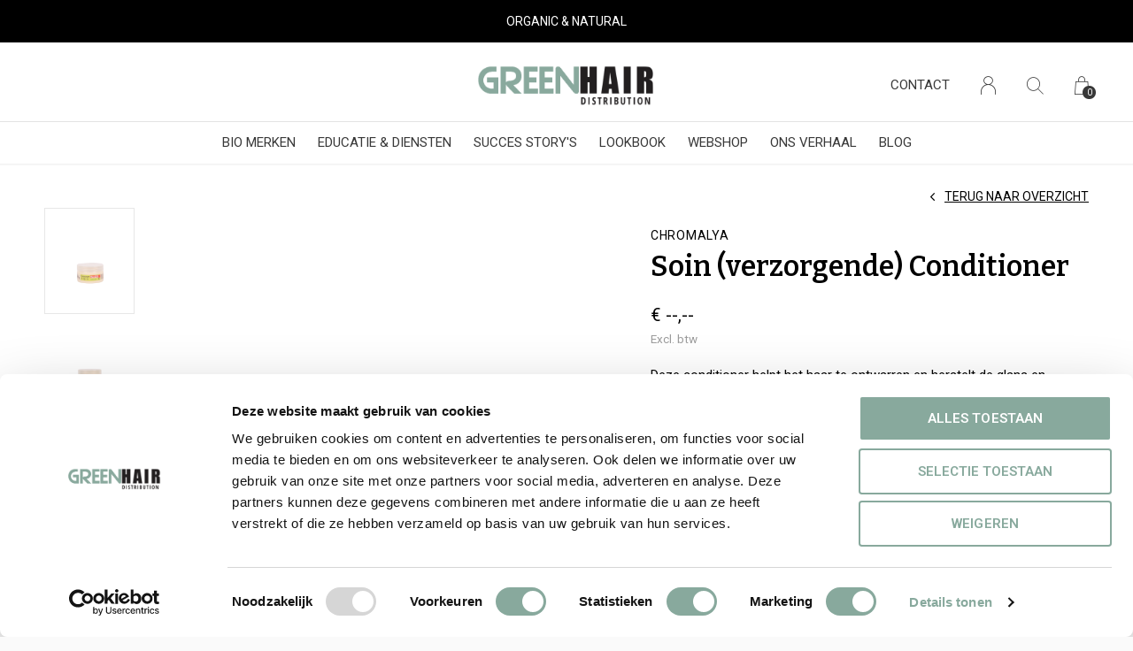

--- FILE ---
content_type: text/html;charset=utf-8
request_url: https://www.greenhairdistribution.com/soin-conditioner.html
body_size: 8805
content:
<!doctype html>
<html lang="nl" dir="ltr" class="center  white theme-product     ">
	<head>
    
        
    <meta charset="utf-8"/>
<!-- [START] 'blocks/head.rain' -->
<!--

  (c) 2008-2025 Lightspeed Netherlands B.V.
  http://www.lightspeedhq.com
  Generated: 03-11-2025 @ 03:38:26

-->
<link rel="canonical" href="https://www.greenhairdistribution.com/soin-conditioner.html"/>
<link rel="alternate" href="https://www.greenhairdistribution.com/index.rss" type="application/rss+xml" title="Nieuwe producten"/>
<meta name="robots" content="noodp,noydir"/>
<meta name="google-site-verification" content="oB_KCHNfx_L33g7XbUNWalRF_rDXJh1oq41kS5Qk-4c"/>
<meta name="google-site-verification" content="iDQjueTh1SKdcH-SRnKM0jeBOXQFu_zdRfPSpjlQBUM"/>
<meta property="og:url" content="https://www.greenhairdistribution.com/soin-conditioner.html?source=facebook"/>
<meta property="og:site_name" content="Green Hair Distribution"/>
<meta property="og:title" content="Soin (verzorgende) Conditioner"/>
<meta property="og:description" content="Ontdek onze natuurlijke, veganistische Soin  Conditioner-producten van Chromalya voor gezond haar! Voor elk haartype. Bekijk onze kappersgroothandel webshop!"/>
<meta property="og:image" content="https://cdn.webshopapp.com/shops/285728/files/444907996/chromalya-soin-verzorgende-conditioner.jpg"/>
<script>
(function(w,d,s,l,i){w[l]=w[l]||[];w[l].push({'gtm.start':
new Date().getTime(),event:'gtm.js'});var f=d.getElementsByTagName(s)[0],
j=d.createElement(s),dl=l!='dataLayer'?'&l='+l:'';j.async=true;j.src=
'https://www.googletagmanager.com/gtm.js?id='+i+dl;f.parentNode.insertBefore(j,f);
})(window,document,'script','dataLayer','GTM-KKCKFGZ');
</script>
<script src="https://app.dmws.plus/shop-assets/285728/dmws-plus-loader.js?id=af4abc32090bab10a76f669a4146eb3d"></script>
<script>
(function(l,e,a,d,i,n,f,o){if(!l[i]){l.GlobalLeadinfoNamespace=l.GlobalLeadinfoNamespace||[];
l.GlobalLeadinfoNamespace.push(i);l[i]=function(){(l[i].q=l[i].q||[]).push(arguments)};l[i].t=l[i].t||n;
l[i].q=l[i].q||[];o=e.createElement(a);f=e.getElementsByTagName(a)[0];o.async=1;o.src=d;f.parentNode.insertBefore(o,f);}
}(window,document,'script','https://cdn.leadinfo.net/ping.js','leadinfo','LI-65D8841797651'));

</script>
<!--[if lt IE 9]>
<script src="https://cdn.webshopapp.com/assets/html5shiv.js?2025-02-20"></script>
<![endif]-->
<!-- [END] 'blocks/head.rain' -->
    
		<meta charset="utf-8">
		<meta http-equiv="x-ua-compatible" content="ie=edge">
		<title>Soin (verzorgende) Conditioner - Green Hair Distribution</title>
		<meta name="description" content="Ontdek onze natuurlijke, veganistische Soin  Conditioner-producten van Chromalya voor gezond haar! Voor elk haartype. Bekijk onze kappersgroothandel webshop!">
		<meta name="keywords" content="Chromalya, Soin, (verzorgende), Conditioner, Ecocert, groene producten, eco haarverzorging,  krullen, biokappers, ecokappers, krullen, CG, Curly Girl, CG Methode,  krullen haar, krullen maken, kapsels krullen, kapsel krullen, krullen kapper,permanent">
		<meta name="theme-color" content="#ffffff">
		<meta name="MobileOptimized" content="320">
		<meta name="HandheldFriendly" content="true">
		<meta name="viewport" content="width=device-width, initial-scale=1, maximum-scale=1, viewport-fit=cover, target-densitydpi=device-dpi, shrink-to-fit=no">
		<meta name="author" content="https://www.dmws.nl">
		<link rel="preload" href="https://fonts.googleapis.com/css?family=Roboto:300,400,500,600,700,800,900%7CBitter:300,400,500,600,700,800,900" as="style">
		<link rel="preload" as="style" href="https://cdn.webshopapp.com/shops/285728/themes/183435/assets/screen.css?20241107134023?935">
    <link rel="preload" as="style" href="https://cdn.webshopapp.com/shops/285728/themes/183435/assets/settings.css?20241107134023">
    		<link rel="preload" as="style" href="https://cdn.webshopapp.com/shops/285728/themes/183435/assets/custom.css?20241107134023">
		<link rel="preload" as="font" href="https://cdn.webshopapp.com/shops/285728/themes/183435/assets/icomoon.woff2?20241107134023">
		<link rel="preload" as="script" href="https://cdn.webshopapp.com/assets/jquery-1-9-1.js?2025-02-20">
		<link rel="preload" as="script" href="https://cdn.webshopapp.com/assets/jquery-ui-1-10-1.js?2025-02-20">
		<link rel="preload" as="script" href="https://cdn.webshopapp.com/assets/gui.js?2025-02-20">	
		<link rel="preload" as="script" href="https://cdn.webshopapp.com/shops/285728/themes/183435/assets/scripts.js?20241107134023">
		<!--link rel="preload" as="script" href="https://cdn.webshopapp.com/shops/285728/themes/183435/assets/custom.js?20241107134023?259"-->
    <link rel="preload" as="script" href="https://cdn.webshopapp.com/shops/285728/themes/183435/assets/global.js?20241107134023">
    <link href="https://fonts.googleapis.com/css?family=Roboto:300,400,500,600,700,800,900%7CBitter:300,400,500,600,700,800,900" rel="stylesheet" type="text/css">
		<link rel="stylesheet" media="all" href="https://cdn.webshopapp.com/shops/285728/themes/183435/assets/screen.css?20241107134023?582">
    <link rel="stylesheet" media="all" href="https://cdn.webshopapp.com/shops/285728/themes/183435/assets/settings.css?20241107134023">
    		<link rel="stylesheet" media="all" href="https://cdn.webshopapp.com/shops/285728/themes/183435/assets/custom.css?20241107134023">
        <script src="https://cdn.webshopapp.com/assets/jquery-1-9-1.js?2025-02-20"></script>
    		<link rel="icon" type="image/x-icon" href="https://cdn.webshopapp.com/shops/285728/themes/183435/v/2345283/assets/favicon.png?20240903124525">
		<link rel="apple-touch-icon" href="https://cdn.webshopapp.com/shops/285728/themes/183435/v/2345283/assets/favicon.png?20240903124525">
		<link rel="mask-icon" href="https://cdn.webshopapp.com/shops/285728/themes/183435/v/2345283/assets/favicon.png?20240903124525" color="#383838">
		<link rel="manifest" href="https://cdn.webshopapp.com/shops/285728/themes/183435/assets/manifest.json?20241107134023">
		<link rel="preconnect" href="https://ajax.googleapis.com">
		<link rel="preconnect" href="https://cdn.webshopapp.com/">
		<link rel="preconnect" href="https://cdn.webshopapp.com/">	
		<link rel="preconnect" href="https://fonts.googleapis.com">
		<link rel="preconnect" href="https://fonts.gstatic.com" crossorigin>
		<link rel="dns-prefetch" href="https://ajax.googleapis.com">
		<link rel="dns-prefetch" href="https://cdn.webshopapp.com/">
		<link rel="dns-prefetch" href="https://cdn.webshopapp.com/">	
		<link rel="dns-prefetch" href="https://fonts.googleapis.com">
		<link rel="dns-prefetch" href="https://fonts.gstatic.com" crossorigin>
		<meta name="msapplication-config" content="https://cdn.webshopapp.com/shops/285728/themes/183435/assets/browserconfig.xml?20241107134023">
<meta property="og:title" content="Soin (verzorgende) Conditioner">
<meta property="og:type" content="website"> 
<meta property="og:description" content="Ontdek onze natuurlijke, veganistische Soin  Conditioner-producten van Chromalya voor gezond haar! Voor elk haartype. Bekijk onze kappersgroothandel webshop!">
<meta property="og:site_name" content="Green Hair Distribution">
<meta property="og:url" content="https://www.greenhairdistribution.com/">
<meta property="og:image" content="https://cdn.webshopapp.com/shops/285728/themes/183435/v/2140833/assets/hero-image.jpg?20240325095630">
<meta name="twitter:title" content="Soin (verzorgende) Conditioner">
<meta name="twitter:description" content="Ontdek onze natuurlijke, veganistische Soin  Conditioner-producten van Chromalya voor gezond haar! Voor elk haartype. Bekijk onze kappersgroothandel webshop!">
<meta name="twitter:site" content="Green Hair Distribution">
<meta name="twitter:card" content="https://cdn.webshopapp.com/shops/285728/themes/183435/assets/logo.png?20241107134023">
<meta name="twitter:image" content="https://cdn.webshopapp.com/shops/285728/themes/183435/v/2140833/assets/hero-image.jpg?20240325095630">
<script type="application/ld+json">
  [
        {
      "@context": "http://schema.org",
      "@type": "Product", 
      "name": "Chromalya Soin (verzorgende) Conditioner",
      "url": "https://www.greenhairdistribution.com/soin-conditioner.html",
      "brand": "Chromalya",      "description": "Ontdek onze natuurlijke, veganistische Soin  Conditioner-producten van Chromalya voor gezond haar! Voor elk haartype. Bekijk onze kappersgroothandel webshop!",      "image": "https://cdn.webshopapp.com/shops/285728/files/444907996/300x250x2/chromalya-soin-verzorgende-conditioner.jpg",      "gtin13": "3700616301993",                  "offers": {
        "@type": "Offer",
                "url": "https://www.greenhairdistribution.com/soin-conditioner.html",
        "priceValidUntil": "2026-11-03",
        "priceCurrency": "EUR",
          "availability": "https://schema.org/InStock",
          "inventoryLevel": "44"
              }
          },
        {
      "@context": "http://schema.org/",
      "@type": "Organization",
      "url": "https://www.greenhairdistribution.com/",
      "name": "Green Hair Distribution",
      "legalName": "Green Hair Distribution",
      "description": "Ontdek onze natuurlijke, veganistische Soin  Conditioner-producten van Chromalya voor gezond haar! Voor elk haartype. Bekijk onze kappersgroothandel webshop!",
      "logo": "https://cdn.webshopapp.com/shops/285728/themes/183435/assets/logo.png?20241107134023",
      "image": "https://cdn.webshopapp.com/shops/285728/themes/183435/v/2140833/assets/hero-image.jpg?20240325095630",
      "contactPoint": {
        "@type": "ContactPoint",
        "contactType": "Customer service",
        "telephone": "+31 (0)85-0437908"
      },
      "address": {
        "@type": "PostalAddress",
        "streetAddress": "Persephonéstraat 9-08",
        "addressLocality": "Nederland",
        "postalCode": "5047 TT Tilburg",
        "addressCountry": "NL"
      }
         
    },
    { 
      "@context": "http://schema.org", 
      "@type": "WebSite", 
      "url": "https://www.greenhairdistribution.com/", 
      "name": "Green Hair Distribution",
      "description": "Ontdek onze natuurlijke, veganistische Soin  Conditioner-producten van Chromalya voor gezond haar! Voor elk haartype. Bekijk onze kappersgroothandel webshop!",
      "author": [
        {
          "@type": "Organization",
          "url": "https://www.dmws.nl/",
          "name": "DMWS B.V.",
          "address": {
            "@type": "PostalAddress",
            "streetAddress": "Klokgebouw 195 (Strijp-S)",
            "addressLocality": "Eindhoven",
            "addressRegion": "NB",
            "postalCode": "5617 AB",
            "addressCountry": "NL"
          }
        }
      ]
    }
  ]
</script>        	</head>
	<body>
    <ul class="hidden-data hidden"><li>285728</li><li>183435</li><li>ja</li><li>nl</li><li>live</li><li>info//greenhairdistribution/com</li><li>https://www.greenhairdistribution.com/</li></ul><div id="root"><header id="top"><p id="logo"><a href="https://www.greenhairdistribution.com/" accesskey="h"><img src="https://cdn.webshopapp.com/shops/285728/themes/183435/v/2140626/assets/logo-dark.png?20240325095629" alt="Green Hair Distribution" width="211" height="45" class="inv"><img src="https://cdn.webshopapp.com/shops/285728/themes/183435/v/2142630/assets/logo-light.png?20240325095630" alt="Green Hair Distribution" width="211" height="45"></a></p><nav id="skip"><ul><li><a href="#nav" accesskey="n">Ga naar navigatie (n)</a></li><li><a href="#content" accesskey="c">Ga naar inhoud (c)</a></li><li><a href="#footer" accesskey="f">Ga naar footer (f)</a></li></ul></nav><nav id="nav" aria-label="Menu"><ul class="text-uppercase"><li class=""><a href="https://www.greenhairdistribution.com/bio-merken/">BIO MERKEN</a><ul ><li><a href="https://www.greenhairdistribution.com/bio-merken/voam/">VOAM</a></li><li><a href="https://www.greenhairdistribution.com/bio-merken/bio-hair/">BIO HAIR</a></li><li><a href="https://www.greenhairdistribution.com/bio-merken/terre-de-couleur/">TERRE DE COULEUR</a></li><li><a href="https://www.greenhairdistribution.com/bio-merken/chromalya/">CHROMALYA</a></li><li><a href="https://www.greenhairdistribution.com/bio-merken/louise-xiv/">LOUISE XIV</a></li></ul></li><li class=""><a href="https://www.greenhairdistribution.com/educatie-diensten/">EDUCATIE &amp; DIENSTEN</a><ul ><li><a href="https://www.greenhairdistribution.com/educatie-diensten/product-styling-ingredienten/">PRODUCT, STYLING &amp; INGREDIËNTEN</a></li><li><a href="https://www.greenhairdistribution.com/educatie-diensten/plantenkleuring-support/">PLANTENKLEURING &amp; SUPPORT</a></li><li><a href="https://www.greenhairdistribution.com/educatie-diensten/bedrijfsadvies-coaching/">BEDRIJFSADVIES &amp; COACHING</a></li><li><a href="https://www.greenhairdistribution.com/educatie-diensten/trainingen/">TRAININGEN</a></li><li><a href="https://www.greenhairdistribution.com/educatie-diensten/salonbezoek/">SALONBEZOEK</a></li></ul></li><li class=""><a href="https://www.greenhairdistribution.com/succes-storys/">SUCCES STORY&#039;S</a><ul ><li><a href="https://www.greenhairdistribution.com/succes-storys/health-haircare/">HEALTH &amp; HAIRCARE</a></li><li><a href="https://www.greenhairdistribution.com/succes-storys/puur-ellen/">PUUR ELLEN</a></li><li><a href="https://www.greenhairdistribution.com/succes-storys/purelou/">PURELOU</a></li><li><a href="https://www.greenhairdistribution.com/succes-storys/mooi-zo/">MOOI ZO</a></li></ul></li><li class="scroll"><a href="https://www.greenhairdistribution.com/lookbook/">LOOKBOOK </a></li><li class=""><a href="https://www.greenhairdistribution.com/webshop/">WEBSHOP</a><ul ><li><a href="https://www.greenhairdistribution.com/webshop/voam/">VOAM</a><ul><li><a href="https://www.greenhairdistribution.com/webshop/voam/verzorging/">VERZORGING</a></li><li><a href="https://www.greenhairdistribution.com/webshop/voam/styling/">STYLING</a></li><li><a href="https://www.greenhairdistribution.com/webshop/voam/accessoires/">ACCESSOIRES </a></li></ul></li><li><a href="https://www.greenhairdistribution.com/webshop/bio-hair/">BIO HAIR</a><ul><li><a href="https://www.greenhairdistribution.com/webshop/bio-hair/verzorging/">VERZORGING</a></li><li><a href="https://www.greenhairdistribution.com/webshop/bio-hair/styling/">STYLING</a></li><li><a href="https://www.greenhairdistribution.com/webshop/bio-hair/plantenkleuring/">PLANTENKLEURING</a></li><li><a href="https://www.greenhairdistribution.com/webshop/bio-hair/detox-elixirs/">DETOX &amp; ELIXIRS</a></li></ul></li><li><a href="https://www.greenhairdistribution.com/webshop/terre-de-couleur/">TERRE DE COULEUR</a><ul><li><a href="https://www.greenhairdistribution.com/webshop/terre-de-couleur/verzorging/">VERZORGING</a></li><li><a href="https://www.greenhairdistribution.com/webshop/terre-de-couleur/styling/">STYLING</a></li><li><a href="https://www.greenhairdistribution.com/webshop/terre-de-couleur/plantenkleuring/">PLANTENKLEURING</a></li><li><a href="https://www.greenhairdistribution.com/webshop/terre-de-couleur/detox-treatments/">DETOX &amp; TREATMENTS</a></li><li><a href="https://www.greenhairdistribution.com/webshop/terre-de-couleur/actie/">ACTIE</a></li></ul></li><li><a href="https://www.greenhairdistribution.com/webshop/chromalya/">CHROMALYA</a><ul><li><a href="https://www.greenhairdistribution.com/webshop/chromalya/verzorging/">VERZORGING</a></li><li><a href="https://www.greenhairdistribution.com/webshop/chromalya/styling/">STYLING</a></li><li><a href="https://www.greenhairdistribution.com/webshop/chromalya/plantenkleuring/">PLANTENKLEURING</a></li><li><a href="https://www.greenhairdistribution.com/webshop/chromalya/detox-treatments/">DETOX &amp; TREATMENTS</a></li><li><a href="https://www.greenhairdistribution.com/webshop/chromalya/blondeerpoeder-activator/">BLONDEERPOEDER &amp; ACTIVATOR</a></li></ul></li><li><a href="https://www.greenhairdistribution.com/webshop/louise-xiv/">LOUISE XIV</a><ul><li><a href="https://www.greenhairdistribution.com/webshop/louise-xiv/verzorging/">VERZORGING</a></li><li><a href="https://www.greenhairdistribution.com/webshop/louise-xiv/plantenkleuring/">PLANTENKLEURING</a></li><li><a href="https://www.greenhairdistribution.com/webshop/louise-xiv/detox-treatments/">DETOX &amp; TREATMENTS</a></li><li><a href="https://www.greenhairdistribution.com/webshop/louise-xiv/blondeerpoeder-activator/">BLONDEERPOEDER &amp; ACTIVATOR</a></li></ul></li><li><a href="https://www.greenhairdistribution.com/webshop/accessoires-diversen/">ACCESSOIRES &amp; DIVERSEN</a><ul><li><a href="https://www.greenhairdistribution.com/webshop/accessoires-diversen/borstels-kammen/">BORSTELS &amp; KAMMEN</a></li><li><a href="https://www.greenhairdistribution.com/webshop/accessoires-diversen/bakjes-kwasten/">BAKJES &amp; KWASTEN</a></li><li><a href="https://www.greenhairdistribution.com/webshop/accessoires-diversen/folies/">FOLIES </a></li><li><a href="https://www.greenhairdistribution.com/webshop/accessoires-diversen/salon-essentials/">SALON ESSENTIALS</a></li><li><a href="https://www.greenhairdistribution.com/webshop/accessoires-diversen/drukwerk-promotie/">DRUKWERK &amp; PROMOTIE</a></li></ul></li></ul></li><li class="scroll"><a href="https://www.greenhairdistribution.com/ons-verhaal/">ONS VERHAAL</a></li><li><a href="https://www.greenhairdistribution.com/blogs/blog/" title="BLOG">BLOG</a><ul><li><a href="https://www.greenhairdistribution.com/blogs/blog/hoofdhuidproblemen-in-de-salon-hoe-ecologische-pro/">Hoofdhuidproblemen in de salon: hoe ecologische producten het verschil maken</a></li><li><a href="https://www.greenhairdistribution.com/blogs/blog/hoe-communiceer-je-als-salon-jouw-groene-missie-na/">Hoe communiceer je als salon jouw groene missie naar klanten?</a></li><li><a href="https://www.greenhairdistribution.com/blogs/blog/bio-hair/">Ontdek Bio Hair:  Het Ecologische Kappersmerk met een Volledig Gamma</a></li><li><a href="https://www.greenhairdistribution.com/blogs/blog/voam-oil-de-hoofdhuid-treatment-voor-in-jouw-salon/">Voam Oil: De hoofdhuid treatment voor in jouw salon</a></li><li><a href="https://www.greenhairdistribution.com/blogs/blog/de-5-beste-eco-merken-voor-kappers-zonder-greenwas/">De 5 beste eco merken voor kappers (zonder greenwashing en mét resultaat)</a></li></ul></li></ul><ul><li><a accesskey="5" href="https://www.greenhairdistribution.com/service/">CONTACT</a><em>(4)</em></li><li><a accesskey="6" href="https://www.greenhairdistribution.com/account/"><i class="icon-user"></i><span class="hidden"> Log in</span></a><em>(5)</em><li><a accesskey="7" href="./"><i class="icon-zoom"></i><span class="hidden">Zoeken</span></a><em>(6)</em></li><li class="cart"><a accesskey="8" href="https://www.greenhairdistribution.com/cart/"><i class="icon-cart"></i><span class="hidden">Winkelwagen</span><span>0</span></a><em>(7)</em></li><li class="lang"><a class="nl" accesskey="9" href="./"><img src="https://cdn.webshopapp.com/shops/285728/themes/183435/assets/flag-nl.svg?20241107134023" alt="Nederlands" width="18" height="12"><span class="hidden">Taal</span></a><em>(9)</em></li></ul></nav><form action="https://www.greenhairdistribution.com/search/" method="get" id="formSearch"><p><label for="q">Zoeken</label><input type="search" id="q" name="q" value="" autocomplete="off" required><button type="submit">Zoeken</button></p></form><div class="subheader"><div class="owlSlider"><div class="item">ORGANIC & NATURAL</div><div class="item">100% GREENWASH FREE</div><div class="item">SALON ONLY</div><div class="item">DOOR KAPPERS VOOR KAPPERS</div></div></div></header><main id="content" class="light  "><article class="module-welcome compact hidden-image"><figure><img src="https://cdn.webshopapp.com/shops/285728/files/444907996/1920x670x1/image.jpg" alt="Soin (verzorgende) Conditioner" width="1920" height="670" style="filter: blur(50px) brightness(0.4);"></figure></article><article class="module-box"><nav class="nav-switch"><ul><li><a href="https://www.greenhairdistribution.com/">Terug</a></li></ul></nav><div class="module-product"><ul class="list-product"><li><a href="https://cdn.webshopapp.com/shops/285728/files/444907996/image.jpg"><img src="https://cdn.webshopapp.com/shops/285728/files/444907996/image.jpg" alt="Soin (verzorgende) Conditioner-1" width="515" height="515"></a></li><li><a href="https://cdn.webshopapp.com/shops/285728/files/444907999/image.jpg"><img src="https://cdn.webshopapp.com/shops/285728/files/444907999/image.jpg" alt="Soin (verzorgende) Conditioner-2" width="515" height="515"></a></li></ul><div><header><h1><a href="brands/chromalya"><span class="small">Chromalya</span></a>          Soin (verzorgende) Conditioner        </h1><p><a href="https://www.greenhairdistribution.com/">Terug naar overzicht</a></p></header><div><div class="double"><p class="price"> € --,--  <span class="small-extra">Excl. btw</span></p></div><p>Deze conditioner helpt het haar te ontwarren en herstelt de glans en vitaliteit .  Niet vet, en werkt niet verzwarend. Het haar is versterkt,  glanzend en zacht.</p><p><a href="#section-content">Lees de volledige productomschrijving</a></p></div><form action="https://www.greenhairdistribution.com/cart/add/215545321/" id="product_configure_form" method="post" class="form-product" data-url="https://www.greenhairdistribution.com/cart/add/215545321/"><h4 class="mobile-hide">Maak een keuze:</h4><ul class="check-box"><li class="active"><a href="https://www.greenhairdistribution.com/soin-conditioner.html?id=215545321">Soin Conditioner 100ml</a></li><li class=""><a href="https://www.greenhairdistribution.com/soin-conditioner.html?id=215545723">Soin Conditioner 250ml</a></li></ul><p class="submit aside"><span class="input-number"><label for="product-q" class="hidden">Aantal</label><input type="number" id="product-q" name="quantity" value="1" min="0" max="" required></span><button type="submit">Toevoegen aan winkelwagen</button></p></form></div></div><div class="accordion-b" id="section-content"><h2>Productomschrijving</h2><div><p>Deze conditioner ontwart het haar en herstelt de glans en vitaliteit van vermoeid haar. De conditioner werkt versterkend en maakt de haren zacht, zonder vet of zwaar te zijn. Romeinse kamille werkt verzachtend en kalmerend op de geïrriteerde hoofdhuid. Glycerine werkt hydraterend en verzachtend. Tarwe eiwit omhult en herstructureert het haar door de onvolkomenheden in de haarvezels op te vullen. Saffloerolie bevordert de haargroei, voorziet de hoofdhuid van zuurstof en voedt, hydrateert en verzacht de hoofdhuid. De natuurlijke bijenwas werkt ook verzachtend.</p><p><strong>Gebruik: </strong></p><ul><li>Na het wassen een kleine hoeveelheid aanbrengen op de lengtes en punten</li><li>Product goed verdelen met je vingers of een kam</li><li>Enkele minuten laten inwerken</li><li>Goed uitspoelen</li></ul><p><strong>Ingrediënten: </strong>Aqua, Anthemis Nobilis Flower Water*, Cetearyl Alcohol, Betaine, Dicaprylyl Carbonate, Glycerin, Simmondsia Chinensies Seed Oil*, Glyceryl Behenate, Polyglyceryl-6 Distearate, C10-18 Triglycerides, Carthamus Tinctorius Seed Oil*, Squalane, Coco-Glucoside, Anhydroxylitol, Parfum, Limonene, Benzyl Alcohol, Jojoba Esters, Hydrolyzed Wheat Protein, Xanthan Gum, Xylityglucoside, Xylitol, Sodium Stearoyl Glutamate, Tocopherol, Cetyl Alcohol, Polyglyceryl-3 Beeswax, Citric Acid, Dehydroacetic Acid, Linalool, Geraniol, Sodium Benzoate, Citronellol.</p><p>*Ingrediënten uit de biologische landbouw</p><p>99,12% ingrediënten van natuurlijke oorsprong</p><p>26,13% van biologische oorsprong</p><p>Let op: dit product is <strong>NIET</strong> vegan</p><p><strong>Verkoopadviesprijs:  100ml </strong>€24,95   <strong>250ml</strong> €46,00 </p><p> </p></div></div><div class="product-container"><header class="m40 text-center heading-a"><h2>Recent bekeken</h2></header><ul class="list-collection mobile-scroll"><li class="product-snippet" data-image-size="410x610x" data-url="https://www.greenhairdistribution.com/soin-conditioner.html?format=json"><figure><img src="https://cdn.webshopapp.com/shops/285728/files/444907999/410x610x2/chromalya-soin-conditioner.jpg" srcset="https://cdn.webshopapp.com/shops/285728/files/444907999/205x305x2/chromalya-soin-conditioner.jpg, https://cdn.webshopapp.com/shops/285728/files/444907999/410x610x2/chromalya-soin-conditioner.jpg 2x" alt="Soin Conditioner" width="205" height="305"><span class="ul single"><a href="https://www.greenhairdistribution.com/cart/add/215545321/"><i class="icon-cart"></i><span>Toevoegen aan winkelwagen</span></a></span></figure><h3 class="title"><a href="https://www.greenhairdistribution.com/soin-conditioner.html"><span class="small">Chromalya</span><span>
        Soin Conditioner
      </span></a></h3><p> € --,--  <span class="small-extra">Excl. btw</span></p></li></ul></div></article><form id="formNewsletter" action="https://www.greenhairdistribution.com/account/newsletter/" method="post" class="form-newsletter"><input type="hidden" name="key" value="f798ce20b269c0e9285cca316f905f16" /><h2>Meld je aan voor onze nieuwsbrief</h2><p>Ontvang de nieuwste aanbiedingen en promoties</p><p><label for="formNewsletterEmail">E-mail adres</label><input type="email" id="formNewsletterEmail" name="email" required><button type="submit">Abonneer</button></p></form></main><article class="popup-a has-slider" data-title="slider"><ul class="list-slider"></ul></article><footer id="footer" class="dark-footer"><nav><div><h3>De groothandel voor eerlijke & groene haarverzorging</h3><p>44 plantenkleuringen, 4 verschillende eco-gecertificeerde merken en ontelbaar veel groene oplossingen als additionele diensten</p><p></p></div><div><h3>Informatie</h3><ul><li><a href="https://www.greenhairdistribution.com/service/about/">OVER ONS</a></li><li><a href="https://www.greenhairdistribution.com/service/general-terms-conditions/">ALGEMENE VOORWAARDEN</a></li><li><a href="https://www.greenhairdistribution.com/service/disclaimer/">DISCLAIMER</a></li><li><a href="https://www.greenhairdistribution.com/service/privacy-policy/">PRIVACY POLICY</a></li><li><a href="https://www.greenhairdistribution.com/service/payment-methods/">BETAALMETHODEN</a></li><li><a href="https://www.greenhairdistribution.com/service/shipping-returns/">VERZENDEN &amp; RETOURNEREN</a></li><li><a href="https://www.greenhairdistribution.com/service/">KLANTENSERVICE</a></li><li><a href="https://www.greenhairdistribution.com/sitemap/">SITEMAP</a></li><li><a href="https://www.greenhairdistribution.com/service/groener-ondernemen-in-de-kapsalon/">WELKOM BIJ GREEN HAIR DISTRIBUTION</a></li><li><a href="https://www.greenhairdistribution.com/service/dropbox/">DROPBOX</a></li></ul></div><div><h3><a class="title" href="https://www.greenhairdistribution.com/catalog/">Categorieën</a></h3><ul><li><a href="https://www.greenhairdistribution.com/bio-merken/">BIO MERKEN</a></li><li><a href="https://www.greenhairdistribution.com/educatie-diensten/">EDUCATIE &amp; DIENSTEN</a></li><li><a href="https://www.greenhairdistribution.com/succes-storys/">SUCCES STORY&#039;S</a></li><li><a href="https://www.greenhairdistribution.com/lookbook/">LOOKBOOK </a></li><li><a href="https://www.greenhairdistribution.com/webshop/">WEBSHOP</a></li><li><a href="https://www.greenhairdistribution.com/ons-verhaal/">ONS VERHAAL</a></li></ul></div><div><h3>Contact</h3><ul class="list-contact"><li><a href="tel:">+31 (0)85-0437908</a> kies optie 5</li><li><span><a href="./" class="email"><span class="__cf_email__" data-cfemail="0d64636b624d6a7f686863656c647f69647e797f646f7879646263236e6260">[email&#160;protected]</span></a></span></li></ul></div></nav><ul class="list-social"><li><a rel="external" href="https://www.facebook.com/greenhairdistribution/"><i class="icon-facebook"></i><span>Facebook</span></a></li><li><a rel="external" href="https://www.instagram.com/greenhairdistribution/"><i class="icon-instagram"></i><span>Instagram</span></a></li></ul><ul class="list-payments dmws-payments"><li><img src="https://cdn.webshopapp.com/shops/285728/themes/183435/assets/preload.gif?20241107134023" data-src="https://cdn.webshopapp.com/shops/285728/themes/183435/assets/z-ideal.png?20241107134023" alt="ideal" width="45" height="21"></li><li><img src="https://cdn.webshopapp.com/shops/285728/themes/183435/assets/preload.gif?20241107134023" data-src="https://cdn.webshopapp.com/shops/285728/themes/183435/assets/z-mastercard.png?20241107134023" alt="mastercard" width="45" height="21"></li><li><img src="https://cdn.webshopapp.com/shops/285728/themes/183435/assets/preload.gif?20241107134023" data-src="https://cdn.webshopapp.com/shops/285728/themes/183435/assets/z-visa.png?20241107134023" alt="visa" width="45" height="21"></li><li><img src="https://cdn.webshopapp.com/shops/285728/themes/183435/assets/preload.gif?20241107134023" data-src="https://cdn.webshopapp.com/shops/285728/themes/183435/assets/z-maestro.png?20241107134023" alt="maestro" width="45" height="21"></li><li><img src="https://cdn.webshopapp.com/shops/285728/themes/183435/assets/preload.gif?20241107134023" data-src="https://cdn.webshopapp.com/shops/285728/themes/183435/assets/z-kbc.png?20241107134023" alt="kbc" width="45" height="21"></li><li><img src="https://cdn.webshopapp.com/shops/285728/themes/183435/assets/preload.gif?20241107134023" data-src="https://cdn.webshopapp.com/shops/285728/themes/183435/assets/z-paypal.png?20241107134023" alt="paypal" width="45" height="21"></li><li><img src="https://cdn.webshopapp.com/shops/285728/themes/183435/assets/preload.gif?20241107134023" data-src="https://cdn.webshopapp.com/shops/285728/themes/183435/assets/z-mistercash.png?20241107134023" alt="mistercash" width="45" height="21"></li><li><img src="https://cdn.webshopapp.com/shops/285728/themes/183435/assets/preload.gif?20241107134023" data-src="https://cdn.webshopapp.com/shops/285728/themes/183435/assets/z-americanexpress.png?20241107134023" alt="americanexpress" width="45" height="21"></li><li><img src="https://cdn.webshopapp.com/shops/285728/themes/183435/assets/preload.gif?20241107134023" data-src="https://cdn.webshopapp.com/shops/285728/themes/183435/assets/z-klarnapaylater.png?20241107134023" alt="klarnapaylater" width="45" height="21"></li></ul><p><img src="https://cdn.webshopapp.com/shops/285728/themes/183435/assets/preload.gif?20241107134023" data-src="https://cdn.webshopapp.com/shops/285728/themes/183435/v/2142630/assets/logo-light.png?20240325095630" alt="Green Hair Distribution" width="211" height="45"><span class="dmws-copyright">© Copyright <span class="date">2019</span> - Theme RePos - Theme By <a href="https://dmws.nl/themes/" target="_blank" rel="noopener">DMWS</a> x <a href="https://plus.dmws.nl/" title="Upgrade your theme with Plus+ for Lightspeed" target="_blank" rel="noopener">Plus+</a>  - <a href="https://www.greenhairdistribution.com/rss/">RSS-feed</a></span></p></footer><script data-cfasync="false" src="/cdn-cgi/scripts/5c5dd728/cloudflare-static/email-decode.min.js"></script><script>
       var instaUser = false;
  var showWishlist = '';
  var accountName = '';
	var basicUrl = 'https://www.greenhairdistribution.com/';
  var checkoutLink = 'https://www.greenhairdistribution.com/checkout/';
  var exclVat = 'Excl. btw';
  var asyncUrl = 'https://cdn.webshopapp.com/shops/285728/themes/183435/assets/async.js?20241107134023';
  var TRANSLATIONS = {
  	"viewProuct": 'Bekijk product',
    "of": 'of',
    "articlesSeen": 'products seen',
    "favorites": 'Favoriten',
    "shippingCosts": 'Verzendkosten',
    "inCart": 'In winkelwagen',
    "excl": 'Excl',
    "seenProducts": 'Seen %1 of the %2 products'
  };
  var SHOP_SETTINGS = {
    "SHOW_PRODUCT_BRAND": 1,
    "B2B": '1',
    "LEGAL": 'normal',
    // "showSecondImage": ( "0" === "1" ) ? 0: 1,
    "showSecondImage": 0,
    "imageFill": 0 ? "1": "2",
    "CURRENCY": {
    	"SHOW": 1,
      "CHAR": '€'
    }
  }
	var template = 'pages/product.rain';
  var view = 'Bekijken';
	var validFor = 'Geldig voor';
	var noRewards = 'Geen beloningen beschikbaar voor deze order.';

	window.LS_theme = {
    "name":"RePOS",
    "developer":"DMWS",
    "docs":"https://supportdmws.zendesk.com/hc/nl/sections/360004945820-Theme-Repos",
  }
</script><style>
  .product-configure-variants, .product-configure-options {display:none;}  .ui-slider-a label:before { content: "€"; }
</style></div><script src="https://cdn.webshopapp.com/assets/jquery-1-9-1.js?2025-02-20"></script><script>window.jQuery || document.write('<script src="https://cdn.webshopapp.com/shops/285728/themes/183435/assets/jquery.js?20241107134023"><\/script>');</script><script src="https://cdn.webshopapp.com/assets/jquery-ui-1-10-1.js?2025-02-20"></script><script>window.jQuery.ui || document.write('<script src="https://cdn.webshopapp.com/shops/285728/themes/183435/assets/jquery-ui.js?20241107134023"><\/script>')</script><script>let $ = jQuery</script><script src="https://cdn.webshopapp.com/shops/285728/themes/183435/assets/instafeed-min.js?20241107134023"></script><script src="https://cdn.webshopapp.com/assets/gui.js?2025-02-20"></script><script src="https://cdn.webshopapp.com/shops/285728/themes/183435/assets/scripts.js?20241107134023"></script><script src="https://cdn.webshopapp.com/shops/285728/themes/183435/assets/global.js?20241107134023"></script><script src="https://cdn.webshopapp.com/shops/285728/themes/183435/assets/custom.js?20241107134023?306"></script><!-- [START] 'blocks/body.rain' --><script>
(function () {
  var s = document.createElement('script');
  s.type = 'text/javascript';
  s.async = true;
  s.src = 'https://www.greenhairdistribution.com/services/stats/pageview.js?product=106297140&hash=6b29';
  ( document.getElementsByTagName('head')[0] || document.getElementsByTagName('body')[0] ).appendChild(s);
})();
</script><!-- Global site tag (gtag.js) - Google Analytics --><script async src="https://www.googletagmanager.com/gtag/js?id=G-W41RYCY304"></script><script>
    window.dataLayer = window.dataLayer || [];
    function gtag(){dataLayer.push(arguments);}

        gtag('consent', 'default', {"ad_storage":"denied","ad_user_data":"denied","ad_personalization":"denied","analytics_storage":"denied","region":["AT","BE","BG","CH","GB","HR","CY","CZ","DK","EE","FI","FR","DE","EL","HU","IE","IT","LV","LT","LU","MT","NL","PL","PT","RO","SK","SI","ES","SE","IS","LI","NO","CA-QC"]});
    
    gtag('js', new Date());
    gtag('config', 'G-W41RYCY304', {
        'currency': 'EUR',
                'country': 'NL'
    });

        gtag('event', 'view_item', {"items":[{"item_id":"3700616301993","item_name":"Soin Conditioner","currency":"EUR","item_brand":"Chromalya","item_variant":"Soin Conditioner 100ml","price":12.1,"quantity":1,"item_category":"Masker","item_category2":"Masker","item_category3":"CHROMALYA","item_category4":"CHROMALYA","item_category5":"VERZORGING"}],"currency":"EUR","value":12.1});
    </script><!-- Google Tag Manager (noscript) --><noscript><iframe src="https://www.googletagmanager.com/ns.html?id=GTM-KKCKFGZ"
height="0" width="0" style="display:none;visibility:hidden"></iframe></noscript><!-- End Google Tag Manager (noscript) --><script id="Cookiebot" src="https://consent.cookiebot.com/uc.js" data-cbid="b9176ff6-f2f7-43f3-9575-1bb38899dc5f" data-blockingmode="auto" type="text/javascript"></script><script>
(function () {
  var s = document.createElement('script');
  s.type = 'text/javascript';
  s.async = true;
  s.src = 'https://servicepoints.sendcloud.sc/shops/lightspeed_v2/embed/285728.js';
  ( document.getElementsByTagName('head')[0] || document.getElementsByTagName('body')[0] ).appendChild(s);
})();
</script><!-- [END] 'blocks/body.rain' -->	</body>
</html>

--- FILE ---
content_type: text/javascript;charset=utf-8
request_url: https://www.greenhairdistribution.com/services/stats/pageview.js?product=106297140&hash=6b29
body_size: -419
content:
// SEOshop 03-11-2025 03:38:28

--- FILE ---
content_type: application/x-javascript
request_url: https://consentcdn.cookiebot.com/consentconfig/b9176ff6-f2f7-43f3-9575-1bb38899dc5f/greenhairdistribution.com/configuration.js
body_size: 256
content:
CookieConsent.configuration.tags.push({id:167126878,type:"image",tagID:"",innerHash:"",outerHash:"",tagHash:"6125823854629",url:"https://cdn.webshopapp.com/shops/285728/themes/183435/assets/preload.gif?20241107134023",resolvedUrl:"https://cdn.webshopapp.com/shops/285728/themes/183435/assets/preload.gif?20241107134023",cat:[5]});CookieConsent.configuration.tags.push({id:167126881,type:"script",tagID:"",innerHash:"",outerHash:"",tagHash:"14087707911123",url:"https://consent.cookiebot.com/uc.js",resolvedUrl:"https://consent.cookiebot.com/uc.js",cat:[1]});CookieConsent.configuration.tags.push({id:167126882,type:"script",tagID:"",innerHash:"",outerHash:"",tagHash:"10150514143881",url:"",resolvedUrl:"",cat:[3,4]});CookieConsent.configuration.tags.push({id:167126883,type:"script",tagID:"",innerHash:"",outerHash:"",tagHash:"3654272157374",url:"https://www.googletagmanager.com/gtag/js?id=G-W41RYCY304",resolvedUrl:"https://www.googletagmanager.com/gtag/js?id=G-W41RYCY304",cat:[4]});CookieConsent.configuration.tags.push({id:167126884,type:"script",tagID:"",innerHash:"",outerHash:"",tagHash:"131833158447",url:"",resolvedUrl:"",cat:[4,5]});CookieConsent.configuration.tags.push({id:167126888,type:"iframe",tagID:"",innerHash:"",outerHash:"",tagHash:"10437144214058",url:"https://drive.google.com/file/d/1fP1zvq0p1aGrCWafM0wfFUL6Yghvyb4i/preview",resolvedUrl:"https://drive.google.com/file/d/1fP1zvq0p1aGrCWafM0wfFUL6Yghvyb4i/preview",cat:[4]});